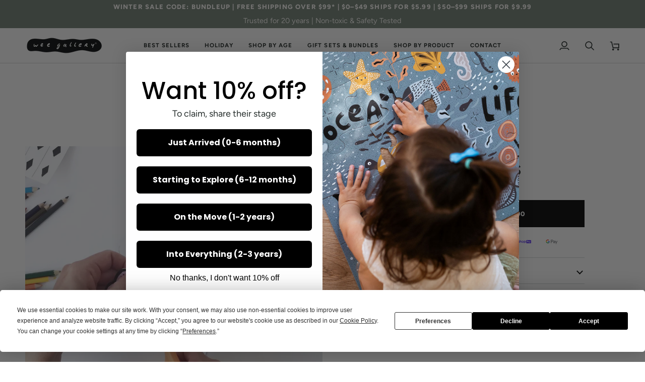

--- FILE ---
content_type: text/javascript; charset=utf-8
request_url: https://weegallery.com/products/garden-crowns-craft-entertain-kids-at-home.js
body_size: 880
content:
{"id":4693579333710,"title":"Garden Crowns","handle":"garden-crowns-craft-entertain-kids-at-home","description":"\u003cp\u003eChoose leaves and flowers, leaves and ladybugs, or create your own fanciful combination. A great craft to do with kids - anything goes when creating your own garden play crown, just have fun!\u003c\/p\u003e\n\u003cp\u003e\u003cspan\u003eTo download this free printable activity - add to car\u003c\/span\u003e\u003cspan\u003et\u003c\/span\u003e\u003cspan\u003e and complete the checkout process. Your file will be available there to download, as well as a download link will be emailed to you.\u003c\/span\u003e\u003cbr\u003e\u003c\/p\u003e\n\u003cp\u003e \u003c\/p\u003e","published_at":"2020-05-15T13:30:21-04:00","created_at":"2020-05-15T13:30:38-04:00","vendor":"Wee Gallery","type":"Freebies","tags":["Freebies","spo-cs-disabled","spo-default","spo-disabled","spo-notify-me-disabled"],"price":0,"price_min":0,"price_max":0,"available":true,"price_varies":false,"compare_at_price":null,"compare_at_price_min":0,"compare_at_price_max":0,"compare_at_price_varies":false,"variants":[{"id":32187249819726,"title":"Default Title","option1":"Default Title","option2":null,"option3":null,"sku":"wgdownload48","requires_shipping":false,"taxable":false,"featured_image":null,"available":true,"name":"Garden Crowns","public_title":null,"options":["Default Title"],"price":0,"weight":0,"compare_at_price":null,"inventory_management":null,"barcode":"","quantity_rule":{"min":1,"max":null,"increment":1},"quantity_price_breaks":[],"requires_selling_plan":false,"selling_plan_allocations":[]}],"images":["\/\/cdn.shopify.com\/s\/files\/1\/0267\/5087\/7774\/products\/garden-crowns-free-craft-download-toddler-kids-entertain_3d3c76bb-2fb1-4957-bbc6-5d343e97fe39.jpg?v=1748403383","\/\/cdn.shopify.com\/s\/files\/1\/0267\/5087\/7774\/products\/garden-crowns-4.gif?v=1647028796","\/\/cdn.shopify.com\/s\/files\/1\/0267\/5087\/7774\/products\/make-a-flower-crown-DIY-toddler-kids-entertain-2.jpg?v=1748403383","\/\/cdn.shopify.com\/s\/files\/1\/0267\/5087\/7774\/products\/wee-gallery-free-printables-crafts-for-kids-family-home-entertainment.jpg?v=1647028796","\/\/cdn.shopify.com\/s\/files\/1\/0267\/5087\/7774\/products\/entertaining-kids-during-covid-fun-crafts-for-toddlers.jpg?v=1647028796","\/\/cdn.shopify.com\/s\/files\/1\/0267\/5087\/7774\/products\/kids-craft-garden-crowns-flower-plants-2.jpg?v=1647028888"],"featured_image":"\/\/cdn.shopify.com\/s\/files\/1\/0267\/5087\/7774\/products\/garden-crowns-free-craft-download-toddler-kids-entertain_3d3c76bb-2fb1-4957-bbc6-5d343e97fe39.jpg?v=1748403383","options":[{"name":"Title","position":1,"values":["Default Title"]}],"url":"\/products\/garden-crowns-craft-entertain-kids-at-home","media":[{"alt":"Garden Crowns Freebies Wee Gallery   ","id":21363790970958,"position":1,"preview_image":{"aspect_ratio":1.0,"height":1052,"width":1052,"src":"https:\/\/cdn.shopify.com\/s\/files\/1\/0267\/5087\/7774\/products\/garden-crowns-free-craft-download-toddler-kids-entertain_3d3c76bb-2fb1-4957-bbc6-5d343e97fe39.jpg?v=1748403383"},"aspect_ratio":1.0,"height":1052,"media_type":"image","src":"https:\/\/cdn.shopify.com\/s\/files\/1\/0267\/5087\/7774\/products\/garden-crowns-free-craft-download-toddler-kids-entertain_3d3c76bb-2fb1-4957-bbc6-5d343e97fe39.jpg?v=1748403383","width":1052},{"alt":"Garden Crowns Freebies Wee Gallery   ","id":21363785597006,"position":2,"preview_image":{"aspect_ratio":1.0,"height":720,"width":720,"src":"https:\/\/cdn.shopify.com\/s\/files\/1\/0267\/5087\/7774\/products\/garden-crowns-4.gif?v=1647028796"},"aspect_ratio":1.0,"height":720,"media_type":"image","src":"https:\/\/cdn.shopify.com\/s\/files\/1\/0267\/5087\/7774\/products\/garden-crowns-4.gif?v=1647028796","width":720},{"alt":"Garden Crowns Freebies Wee Gallery   ","id":6988608176206,"position":3,"preview_image":{"aspect_ratio":1.0,"height":1054,"width":1054,"src":"https:\/\/cdn.shopify.com\/s\/files\/1\/0267\/5087\/7774\/products\/make-a-flower-crown-DIY-toddler-kids-entertain-2.jpg?v=1748403383"},"aspect_ratio":1.0,"height":1054,"media_type":"image","src":"https:\/\/cdn.shopify.com\/s\/files\/1\/0267\/5087\/7774\/products\/make-a-flower-crown-DIY-toddler-kids-entertain-2.jpg?v=1748403383","width":1054},{"alt":"Garden Crowns Freebies Wee Gallery   ","id":21363659767886,"position":4,"preview_image":{"aspect_ratio":1.0,"height":2048,"width":2048,"src":"https:\/\/cdn.shopify.com\/s\/files\/1\/0267\/5087\/7774\/products\/wee-gallery-free-printables-crafts-for-kids-family-home-entertainment.jpg?v=1647028796"},"aspect_ratio":1.0,"height":2048,"media_type":"image","src":"https:\/\/cdn.shopify.com\/s\/files\/1\/0267\/5087\/7774\/products\/wee-gallery-free-printables-crafts-for-kids-family-home-entertainment.jpg?v=1647028796","width":2048},{"alt":"Garden Crowns Freebies Wee Gallery   ","id":21363659702350,"position":5,"preview_image":{"aspect_ratio":1.0,"height":2048,"width":2048,"src":"https:\/\/cdn.shopify.com\/s\/files\/1\/0267\/5087\/7774\/products\/entertaining-kids-during-covid-fun-crafts-for-toddlers.jpg?v=1647028796"},"aspect_ratio":1.0,"height":2048,"media_type":"image","src":"https:\/\/cdn.shopify.com\/s\/files\/1\/0267\/5087\/7774\/products\/entertaining-kids-during-covid-fun-crafts-for-toddlers.jpg?v=1647028796","width":2048},{"alt":"Garden Crowns Freebies Wee Gallery   ","id":21363794477134,"position":6,"preview_image":{"aspect_ratio":1.0,"height":2048,"width":2048,"src":"https:\/\/cdn.shopify.com\/s\/files\/1\/0267\/5087\/7774\/products\/kids-craft-garden-crowns-flower-plants-2.jpg?v=1647028888"},"aspect_ratio":1.0,"height":2048,"media_type":"image","src":"https:\/\/cdn.shopify.com\/s\/files\/1\/0267\/5087\/7774\/products\/kids-craft-garden-crowns-flower-plants-2.jpg?v=1647028888","width":2048},{"alt":"Garden Crowns Freebies Wee Gallery","id":21866090201166,"position":7,"preview_image":{"aspect_ratio":1.333,"height":360,"width":480,"src":"https:\/\/cdn.shopify.com\/s\/files\/1\/0267\/5087\/7774\/products\/hqdefault_52780074-7f81-4ea2-a672-2aec33c44ad5.jpg?v=1661364238"},"aspect_ratio":1.77,"external_id":"xMeZfTOouto","host":"youtube","media_type":"external_video"}],"requires_selling_plan":false,"selling_plan_groups":[]}

--- FILE ---
content_type: text/javascript; charset=utf-8
request_url: https://weegallery.com/products/garden-crowns-craft-entertain-kids-at-home.js
body_size: 947
content:
{"id":4693579333710,"title":"Garden Crowns","handle":"garden-crowns-craft-entertain-kids-at-home","description":"\u003cp\u003eChoose leaves and flowers, leaves and ladybugs, or create your own fanciful combination. A great craft to do with kids - anything goes when creating your own garden play crown, just have fun!\u003c\/p\u003e\n\u003cp\u003e\u003cspan\u003eTo download this free printable activity - add to car\u003c\/span\u003e\u003cspan\u003et\u003c\/span\u003e\u003cspan\u003e and complete the checkout process. Your file will be available there to download, as well as a download link will be emailed to you.\u003c\/span\u003e\u003cbr\u003e\u003c\/p\u003e\n\u003cp\u003e \u003c\/p\u003e","published_at":"2020-05-15T13:30:21-04:00","created_at":"2020-05-15T13:30:38-04:00","vendor":"Wee Gallery","type":"Freebies","tags":["Freebies","spo-cs-disabled","spo-default","spo-disabled","spo-notify-me-disabled"],"price":0,"price_min":0,"price_max":0,"available":true,"price_varies":false,"compare_at_price":null,"compare_at_price_min":0,"compare_at_price_max":0,"compare_at_price_varies":false,"variants":[{"id":32187249819726,"title":"Default Title","option1":"Default Title","option2":null,"option3":null,"sku":"wgdownload48","requires_shipping":false,"taxable":false,"featured_image":null,"available":true,"name":"Garden Crowns","public_title":null,"options":["Default Title"],"price":0,"weight":0,"compare_at_price":null,"inventory_management":null,"barcode":"","quantity_rule":{"min":1,"max":null,"increment":1},"quantity_price_breaks":[],"requires_selling_plan":false,"selling_plan_allocations":[]}],"images":["\/\/cdn.shopify.com\/s\/files\/1\/0267\/5087\/7774\/products\/garden-crowns-free-craft-download-toddler-kids-entertain_3d3c76bb-2fb1-4957-bbc6-5d343e97fe39.jpg?v=1748403383","\/\/cdn.shopify.com\/s\/files\/1\/0267\/5087\/7774\/products\/garden-crowns-4.gif?v=1647028796","\/\/cdn.shopify.com\/s\/files\/1\/0267\/5087\/7774\/products\/make-a-flower-crown-DIY-toddler-kids-entertain-2.jpg?v=1748403383","\/\/cdn.shopify.com\/s\/files\/1\/0267\/5087\/7774\/products\/wee-gallery-free-printables-crafts-for-kids-family-home-entertainment.jpg?v=1647028796","\/\/cdn.shopify.com\/s\/files\/1\/0267\/5087\/7774\/products\/entertaining-kids-during-covid-fun-crafts-for-toddlers.jpg?v=1647028796","\/\/cdn.shopify.com\/s\/files\/1\/0267\/5087\/7774\/products\/kids-craft-garden-crowns-flower-plants-2.jpg?v=1647028888"],"featured_image":"\/\/cdn.shopify.com\/s\/files\/1\/0267\/5087\/7774\/products\/garden-crowns-free-craft-download-toddler-kids-entertain_3d3c76bb-2fb1-4957-bbc6-5d343e97fe39.jpg?v=1748403383","options":[{"name":"Title","position":1,"values":["Default Title"]}],"url":"\/products\/garden-crowns-craft-entertain-kids-at-home","media":[{"alt":"Garden Crowns Freebies Wee Gallery   ","id":21363790970958,"position":1,"preview_image":{"aspect_ratio":1.0,"height":1052,"width":1052,"src":"https:\/\/cdn.shopify.com\/s\/files\/1\/0267\/5087\/7774\/products\/garden-crowns-free-craft-download-toddler-kids-entertain_3d3c76bb-2fb1-4957-bbc6-5d343e97fe39.jpg?v=1748403383"},"aspect_ratio":1.0,"height":1052,"media_type":"image","src":"https:\/\/cdn.shopify.com\/s\/files\/1\/0267\/5087\/7774\/products\/garden-crowns-free-craft-download-toddler-kids-entertain_3d3c76bb-2fb1-4957-bbc6-5d343e97fe39.jpg?v=1748403383","width":1052},{"alt":"Garden Crowns Freebies Wee Gallery   ","id":21363785597006,"position":2,"preview_image":{"aspect_ratio":1.0,"height":720,"width":720,"src":"https:\/\/cdn.shopify.com\/s\/files\/1\/0267\/5087\/7774\/products\/garden-crowns-4.gif?v=1647028796"},"aspect_ratio":1.0,"height":720,"media_type":"image","src":"https:\/\/cdn.shopify.com\/s\/files\/1\/0267\/5087\/7774\/products\/garden-crowns-4.gif?v=1647028796","width":720},{"alt":"Garden Crowns Freebies Wee Gallery   ","id":6988608176206,"position":3,"preview_image":{"aspect_ratio":1.0,"height":1054,"width":1054,"src":"https:\/\/cdn.shopify.com\/s\/files\/1\/0267\/5087\/7774\/products\/make-a-flower-crown-DIY-toddler-kids-entertain-2.jpg?v=1748403383"},"aspect_ratio":1.0,"height":1054,"media_type":"image","src":"https:\/\/cdn.shopify.com\/s\/files\/1\/0267\/5087\/7774\/products\/make-a-flower-crown-DIY-toddler-kids-entertain-2.jpg?v=1748403383","width":1054},{"alt":"Garden Crowns Freebies Wee Gallery   ","id":21363659767886,"position":4,"preview_image":{"aspect_ratio":1.0,"height":2048,"width":2048,"src":"https:\/\/cdn.shopify.com\/s\/files\/1\/0267\/5087\/7774\/products\/wee-gallery-free-printables-crafts-for-kids-family-home-entertainment.jpg?v=1647028796"},"aspect_ratio":1.0,"height":2048,"media_type":"image","src":"https:\/\/cdn.shopify.com\/s\/files\/1\/0267\/5087\/7774\/products\/wee-gallery-free-printables-crafts-for-kids-family-home-entertainment.jpg?v=1647028796","width":2048},{"alt":"Garden Crowns Freebies Wee Gallery   ","id":21363659702350,"position":5,"preview_image":{"aspect_ratio":1.0,"height":2048,"width":2048,"src":"https:\/\/cdn.shopify.com\/s\/files\/1\/0267\/5087\/7774\/products\/entertaining-kids-during-covid-fun-crafts-for-toddlers.jpg?v=1647028796"},"aspect_ratio":1.0,"height":2048,"media_type":"image","src":"https:\/\/cdn.shopify.com\/s\/files\/1\/0267\/5087\/7774\/products\/entertaining-kids-during-covid-fun-crafts-for-toddlers.jpg?v=1647028796","width":2048},{"alt":"Garden Crowns Freebies Wee Gallery   ","id":21363794477134,"position":6,"preview_image":{"aspect_ratio":1.0,"height":2048,"width":2048,"src":"https:\/\/cdn.shopify.com\/s\/files\/1\/0267\/5087\/7774\/products\/kids-craft-garden-crowns-flower-plants-2.jpg?v=1647028888"},"aspect_ratio":1.0,"height":2048,"media_type":"image","src":"https:\/\/cdn.shopify.com\/s\/files\/1\/0267\/5087\/7774\/products\/kids-craft-garden-crowns-flower-plants-2.jpg?v=1647028888","width":2048},{"alt":"Garden Crowns Freebies Wee Gallery","id":21866090201166,"position":7,"preview_image":{"aspect_ratio":1.333,"height":360,"width":480,"src":"https:\/\/cdn.shopify.com\/s\/files\/1\/0267\/5087\/7774\/products\/hqdefault_52780074-7f81-4ea2-a672-2aec33c44ad5.jpg?v=1661364238"},"aspect_ratio":1.77,"external_id":"xMeZfTOouto","host":"youtube","media_type":"external_video"}],"requires_selling_plan":false,"selling_plan_groups":[]}